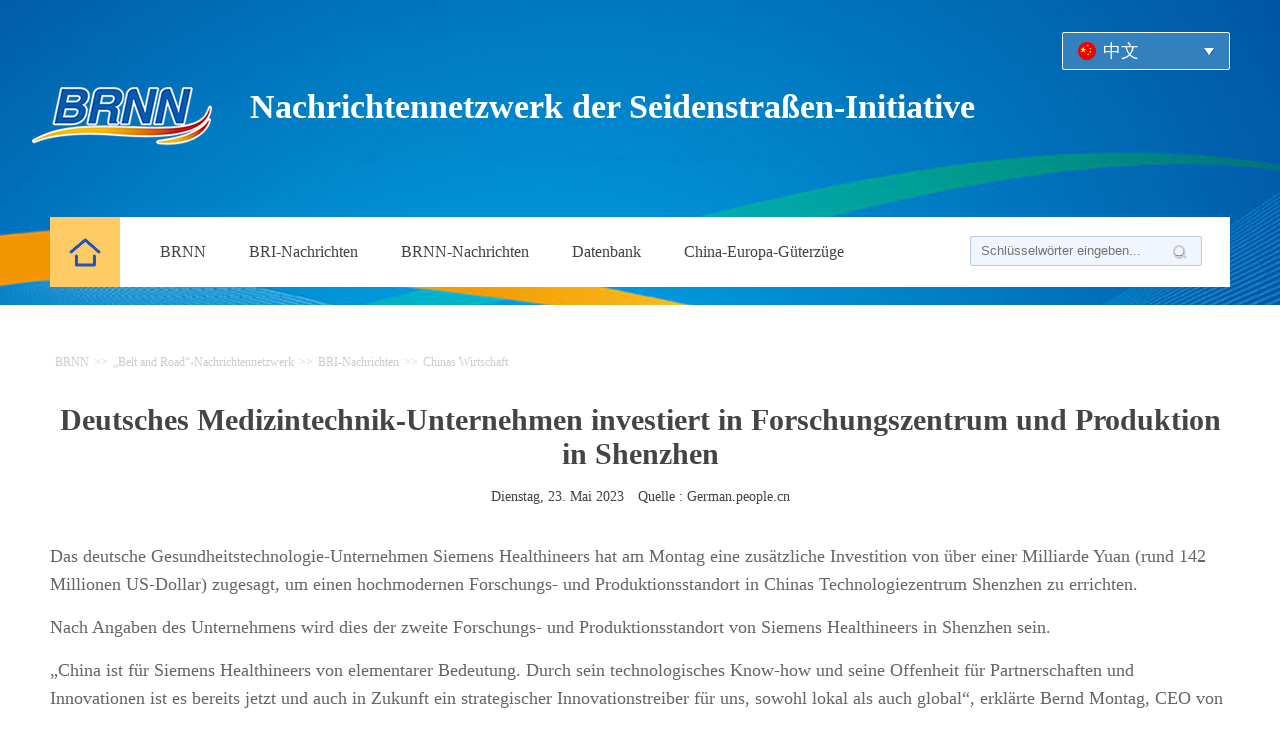

--- FILE ---
content_type: text/html
request_url: http://de.brnn.com/n3/2023/0523/c416984-20022560.html
body_size: 3121
content:
<!DOCTYPE html PUBLIC "-//W3C//DTD XHTML 1.0 Transitional//EN" "http://www.w3.org/TR/xhtml1/DTD/xhtml1-transitional.dtd">
<html xmlns="http://www.w3.org/1999/xhtml">
<head>
<meta http-equiv="content-type" content="text/html;charset=UTF-8"/>
<meta http-equiv="Content-Language" content="utf-8" />
<meta http-equiv="X-UA-Compatible" content="IE=edge,chrome=1">
<meta content="all" name="robots" />
<title>Deutsches Medizintechnik-Unternehmen investiert in Forschungszentrum und Produktion in Shenzhen</title>
<meta name="copyright" content="" />
<meta name="description" content="Das deutsche Gesundheitstechnologie-Unternehmen Siemens Healthineers hat am Montag eine zusätzliche Investition von über einer Milliarde Yuan (rund 142 Millionen US-Dollar) zugesagt, um einen hochmodernen Forschungs- und Produktionsstandort in Chinas Technologiezentrum Shenzhen zu errichten." />
<meta name="keywords" content="" />
<meta name="filetype" content="0" />
<meta name="publishedtype" content="1" />
<meta name="pagetype" content="1" />
<meta name="catalogs" content="F_416984" />
<meta name="contentid" content="F_20022560" />
<meta name="publishdate" content="2023-05-23" />
<meta name="author" content="F_400989" />
<meta name="source" content="来源：German.people.cn 原创稿" />
<meta name="editor" content="F_400989">
<meta name="sourcetype" content="10">
<link href="/img/zxresource/FOREIGN/2020/07/313077/css/page.css" type="text/css" rel="stylesheet" media="all" />
<link href="/img/zxresource/FOREIGN/2020/07/313077/css/idangerous.swiper.css" type="text/css" rel="stylesheet" media="all" />

<script src="/img/zxresource/FOREIGN/2020/07/313077/js/jquery-1.11.1.min.js"></script>
<script src="/img/zxresource/FOREIGN/2020/07/313077/js/idangerous.swiper.min.js"></script>
<script src="/img/zxresource/FOREIGN/2020/07/313077/js/txtscroll.js"></script>
<script src="/img/zxresource/FOREIGN/2020/07/313077/js/main.js"></script>

</head>
<body class="i18n-de">
    
<!--topCon-->
<div class="topCon clearfix"><div class="w1180">
    <div class="languageBox">
        <div class="zh"><i class="icon-lan-zh"><a href="http://cn.brnn.com/index.html">中文</a></i><i class="icon-san"></i></div>
        <ul>
            <li><a href="http://en.brnn.com/index.html">English</a></li>
            <li><a href="http://fr.brnn.com/index.html">Français</a></li>
            <li><a href="http://ru.brnn.com/index.html">Русский</a></li>
            <li><a href="http://es.brnn.com/index.html">Español</a></li>
            <li><a href="http://ar.brnn.com/index.html">Arabic</a></li>
            <li><a href="http://jp.brnn.com/index.html">日本語</a></li>
            <li><a href="http://kr.brnn.com/index.html">한국어</a></li>
            <li><a href="http://de.brnn.com/index.html">Deutsch</a></li>
            <li><a href="http://pt.brnn.com/index.html">Português</a></li>
</ul>
    </div>
	<div class="bannerText">
		<p>Nachrichtennetzwerk der Seidenstraßen-Initiative</p>
	</div>
    <div class="navCon">
        <div class="homeLink">
            <a href="http://de.brnn.com/index.html"></a>
        </div>
        <div class="navLink">
            <ul class="zw">
                <li><i><a>BRNN<em class="lineb"></em></a></i>
						<div class="navBox navBox2">
							<div class="line1"></div>
							<div class="box2">
								<span><a href="http://de.brnn.com/n3/2023/0407/c416974-20002410.html" target="_blank">Über BRNN</a></span>
								<span><a href="http://de.brnn.com/n3/2023/0407/c416974-20002647.html" target="_blank">Agenda</a></span>
								<span><a href="http://de.brnn.com/n3/2023/0407/c416974-20002656.html" target="_blank">Ratsmitglieder</a></span>
								<span><a href="http://de.brnn.com/n3/2021/0922/c416975-9899394.html" target="_blank">BRNN-Charter</a></span>
								<span><a href="	
http://de.brnn.com/n3/2021/0913/c416976-9895595.html" target="_blank">Gemeinsame Erklärung der ersten Ratssitzung</a></span>
								<span><a href="http://de.brnn.com/n3/2021/0902/c416977-9891117.html" target="_blank">Kontakt</a></span>
								
						</div></li>
				<li><i><a>BRI-Nachrichten<em class="lineb"></em></a></i>
						<div class="navBox navBox2">
							<div class="line1"></div>
							<div class="box2">
								<span><a href="http://de.brnn.com/416978/416983/index.html" target="_blank">Aktuelles</a></span>
								<span><a href="http://de.brnn.com/416978/416984/index.html" target="_blank">China Nachrichten</a></span>
								<span><a href="http://de.brnn.com/416978/416985/index.html" target="_blank">Fokus</a></span>

<span><a href="http://de.brnn.com/416978/416992/index.html" target="_blank">Zusammenarbeit</a></span>
								
							</div>
						</div></li>
				<li><i><a>BRNN-Nachrichten<em class="lineb"></em></a></i>
						<div class="navBox navBox2">
							<div class="line1"></div>
							<div class="box2">
								<span><a href="	
http://de.brnn.com/416979/416990/index.html" target="_blank">Aktuelles</a></span>
								<span><a href="http://de.brnn.com/416979/416991/index.html" target="_blank">Veranstaltungen</a></span>
							</div>
						</div></li>
				<li><i><a>Datenbank<em class="lineb"></em></a></i>
						<div class="navBox navBox2">
							<div class="line1"></div>
							<div class="box2">
								<span><a href="	
http://de.brnn.com/416980/417014/index.html" target="_blank">Offizielle Dokumente</a></span>
								<span><a href="http://de.brnn.com/416980/417015/index.html" target="_blank">BRI-Länder</a></span>
<span><a href="	
http://de.brnn.com/416980/417016/index.html" target="_blank">Wirtschafsdaten</a></span>
<span><a href="	
http://de.brnn.com/416982/index.html" target="_blank">Projekte</a></span>

							</div>
						</div>
</li>
				<li><i><a href="http://de.brnn.com/416981/index.html" target="_blank">China-Europa-Güterzüge<em class="lineb"></em></a></i>
						
							<div class="line1"></div></li>
				  
            </ul>
        </div>
        <div class="searchBox">
              <form action=" http://search.brnn.com/brnn/search.do" name="searchForm" method="post"  target="_blank">
            <input type="hidden" name="pageNum" value="1"   />
           <input type="hidden" name="siteName" value="de" />			
               <input type="search" name="keyword" id="search"   class="s1" placeholder="Schlüsselwörter eingeben..."/>
               <input type="image" name="button" id="button" value=""  src="/img/zxresource/FOREIGN/2019/03/312974/images/sou.png" />
           </form>
        </div>
    </div>
</div></div>

<!--d2-->
<div class="w1100 d2nav clearfix">
	<a href="http://www.brnn.com/" class="clink">BRNN</a>&gt;&gt;<a href="http://de.brnn.com/" class="clink">„Belt and Road“-Nachrichtennetzwerk</a>&gt;&gt;<a href="http://de.brnn.com/416978/" class="clink">BRI-Nachrichten</a>&gt;&gt;<a href="http://de.brnn.com/416978/416984/" class="clink">Chinas Wirtschaft</a>
</div>
<div class="w1100 txtCon txtConWb clearfix">	
	<h3 class="pre"></h3>
	<h1 class="title">Deutsches Medizintechnik-Unternehmen investiert in Forschungszentrum und Produktion in Shenzhen</h1>
	<h4 class="sub"></h4>
	<div class="author">
		
	</div>
	<div class="pubCon">Dienstag, 23. Mai 2023&emsp;Quelle : German.people.cn</div>	
	<div class="pic2 clearfix">
		
	</div>
	<div class="txt clearfix">
		<p>Das deutsche Gesundheitstechnologie-Unternehmen Siemens Healthineers hat am Montag eine zusätzliche Investition von über einer Milliarde Yuan (rund 142 Millionen US-Dollar) zugesagt, um einen hochmodernen Forschungs- und Produktionsstandort in Chinas Technologiezentrum Shenzhen zu errichten.</p>
<p>Nach Angaben des Unternehmens wird dies der zweite Forschungs- und Produktionsstandort von Siemens Healthineers in Shenzhen sein.</p>
<p>„China ist für Siemens Healthineers von elementarer Bedeutung. Durch sein technologisches Know-how und seine Offenheit für Partnerschaften und Innovationen ist es bereits jetzt und auch in Zukunft ein strategischer Innovationstreiber für uns, sowohl lokal als auch global“, erklärte Bernd Montag, CEO von Siemens Healthineers.</p>
<p>„Unsere Entscheidung, sowohl in ein Forschungszentrum als auch in die Produktion in Shenzhen zu investieren, zeugt von der Innovationskraft und dem Pioniergeist der Stadt“, betonte Montag.</p>
<p>Siemens Healthcare errichtete 2002 seinen ersten Standort in Shenzhen, der sich seitdem zu einem der größten Forschungs- und Produktionszentren des Unternehmens entwickelt hat. Zu den Geschäftsfeldern gehören Magnetresonanz-Systeme, Angiographie-Systeme und medizinische Elektronikkomponenten.</p>
		<div class='p_num'> </div>
<div class='p_num'><span class='p_prve'></span>
 
<span class='p_next'></span></div>
	</div>
	<div class="pic2 clearfix">
			 
	</div>
</div>

<!--copyright-->
<div class="copyright clearfix">
	<div class="w1100 logo clearfix">
		<span><img src="/img/zxresource/FOREIGN/2019/03/312974/images/logo_w.png" alt=""></span>
        <div class="right">
			<b>Kontakt</b><br>
			
ADRESSE：Jintai Xilu Nr. 2, Bezirk Chaoyang, Beijing, China<br />
TELEFON：4008-000-000
		</div>
		<div class="foot-icon-wrap">
            <div class="icon-item2"><a href="https://www.facebook.com/TheBeltandRoadNewsNetwork/" target="_blank"><img src="/NMediaFile/2021/0903/FOREIGN202109031023000242133426482.png" width="40" height="40" alt="Folgen Sie uns auf Facebook"/><br>Folgen Sie uns auf Facebook</a>
</div>
            <div class="icon-item1"><br><img src="/NMediaFile/2021/0903/FOREIGN202109031024275452786585704.png" width="50" height="50" alt="Scannen Sie den QR-Code "/>Scannen Sie den QR-Code 
</div>
        </div>                  
	</div>
	<div class="w1100 link clearfix">
		<div class="center">
			Copyright © brnn.com. All rights reserved.</a>
		</div>		 
	</div>
</div>


<img src="http://counter.people.cn:8000/d.gif?id=20022560" width=0 height=0 style="display:none;">
<script src="http://tools.people.com.cn/css/2010tianrun/webdig_test.js" language="javascript" type="text/javascript" async></script>
</body>
</html>

--- FILE ---
content_type: application/javascript
request_url: http://de.brnn.com/img/zxresource/FOREIGN/2020/07/313077/js/txtscroll.js
body_size: 378
content:
;(function($){"use strict";$.fn.txtscroll=function(options){var settings=$.extend({'speed':50},options);return this.each(function(){var $this=$(this);var $settings=settings;var scrollbox=$('.scrollbox',$this);var txt_begin=$('.txt',$this);var txt_end=$('<div class="txt-clone"></div>');var scrollVaue=0;function marquee(){if(txt_end.width()-scrollbox.scrollLeft()<=0){scrollVaue=scrollbox.scrollLeft()-txt_begin.width();scrollbox.scrollLeft(scrollVaue);}else{scrollVaue=scrollVaue+1;scrollbox.scrollLeft(scrollVaue);}}
if(txt_begin.width()>scrollbox.width()){txt_end.html(txt_begin.html());scrollbox.append(txt_end);var setmarquee=setInterval(marquee,$settings.speed);$this.on('mouseover',function(){clearInterval(setmarquee);});$this.on('mouseout',function(){setmarquee=setInterval(marquee,$settings.speed);});}});};})(jQuery);